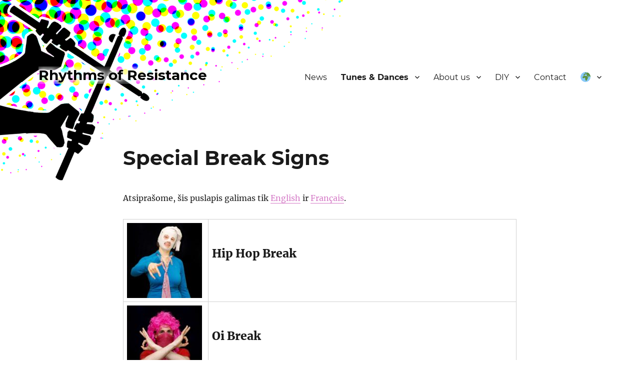

--- FILE ---
content_type: text/html; charset=UTF-8
request_url: https://www.rhythms-of-resistance.org/lt/tunes-dances/signs/special-break-signs/
body_size: 10426
content:
<!DOCTYPE html>
<html lang="lt-LT" class="no-js">
<head>
	<meta charset="UTF-8">
	<meta name="viewport" content="width=device-width, initial-scale=1">
	<link rel="profile" href="https://gmpg.org/xfn/11">
		<script>(function(html){html.className = html.className.replace(/\bno-js\b/,'js')})(document.documentElement);</script>
<title>Special Break Signs &#8211; Rhythms of Resistance</title>
<meta name='robots' content='max-image-preview:large' />
<link rel="alternate" type="application/rss+xml" title="Rhythms of Resistance &raquo; Įrašų RSS srautas" href="https://www.rhythms-of-resistance.org/lt/feed/" />
<link rel="alternate" type="application/rss+xml" title="Rhythms of Resistance &raquo; Komentarų RSS srautas" href="https://www.rhythms-of-resistance.org/lt/comments/feed/" />
<script>
window._wpemojiSettings = {"baseUrl":"https:\/\/s.w.org\/images\/core\/emoji\/15.0.3\/72x72\/","ext":".png","svgUrl":"https:\/\/s.w.org\/images\/core\/emoji\/15.0.3\/svg\/","svgExt":".svg","source":{"concatemoji":"https:\/\/www.rhythms-of-resistance.org\/wp-includes\/js\/wp-emoji-release.min.js?ver=6.6.4"}};
/*! This file is auto-generated */
!function(i,n){var o,s,e;function c(e){try{var t={supportTests:e,timestamp:(new Date).valueOf()};sessionStorage.setItem(o,JSON.stringify(t))}catch(e){}}function p(e,t,n){e.clearRect(0,0,e.canvas.width,e.canvas.height),e.fillText(t,0,0);var t=new Uint32Array(e.getImageData(0,0,e.canvas.width,e.canvas.height).data),r=(e.clearRect(0,0,e.canvas.width,e.canvas.height),e.fillText(n,0,0),new Uint32Array(e.getImageData(0,0,e.canvas.width,e.canvas.height).data));return t.every(function(e,t){return e===r[t]})}function u(e,t,n){switch(t){case"flag":return n(e,"\ud83c\udff3\ufe0f\u200d\u26a7\ufe0f","\ud83c\udff3\ufe0f\u200b\u26a7\ufe0f")?!1:!n(e,"\ud83c\uddfa\ud83c\uddf3","\ud83c\uddfa\u200b\ud83c\uddf3")&&!n(e,"\ud83c\udff4\udb40\udc67\udb40\udc62\udb40\udc65\udb40\udc6e\udb40\udc67\udb40\udc7f","\ud83c\udff4\u200b\udb40\udc67\u200b\udb40\udc62\u200b\udb40\udc65\u200b\udb40\udc6e\u200b\udb40\udc67\u200b\udb40\udc7f");case"emoji":return!n(e,"\ud83d\udc26\u200d\u2b1b","\ud83d\udc26\u200b\u2b1b")}return!1}function f(e,t,n){var r="undefined"!=typeof WorkerGlobalScope&&self instanceof WorkerGlobalScope?new OffscreenCanvas(300,150):i.createElement("canvas"),a=r.getContext("2d",{willReadFrequently:!0}),o=(a.textBaseline="top",a.font="600 32px Arial",{});return e.forEach(function(e){o[e]=t(a,e,n)}),o}function t(e){var t=i.createElement("script");t.src=e,t.defer=!0,i.head.appendChild(t)}"undefined"!=typeof Promise&&(o="wpEmojiSettingsSupports",s=["flag","emoji"],n.supports={everything:!0,everythingExceptFlag:!0},e=new Promise(function(e){i.addEventListener("DOMContentLoaded",e,{once:!0})}),new Promise(function(t){var n=function(){try{var e=JSON.parse(sessionStorage.getItem(o));if("object"==typeof e&&"number"==typeof e.timestamp&&(new Date).valueOf()<e.timestamp+604800&&"object"==typeof e.supportTests)return e.supportTests}catch(e){}return null}();if(!n){if("undefined"!=typeof Worker&&"undefined"!=typeof OffscreenCanvas&&"undefined"!=typeof URL&&URL.createObjectURL&&"undefined"!=typeof Blob)try{var e="postMessage("+f.toString()+"("+[JSON.stringify(s),u.toString(),p.toString()].join(",")+"));",r=new Blob([e],{type:"text/javascript"}),a=new Worker(URL.createObjectURL(r),{name:"wpTestEmojiSupports"});return void(a.onmessage=function(e){c(n=e.data),a.terminate(),t(n)})}catch(e){}c(n=f(s,u,p))}t(n)}).then(function(e){for(var t in e)n.supports[t]=e[t],n.supports.everything=n.supports.everything&&n.supports[t],"flag"!==t&&(n.supports.everythingExceptFlag=n.supports.everythingExceptFlag&&n.supports[t]);n.supports.everythingExceptFlag=n.supports.everythingExceptFlag&&!n.supports.flag,n.DOMReady=!1,n.readyCallback=function(){n.DOMReady=!0}}).then(function(){return e}).then(function(){var e;n.supports.everything||(n.readyCallback(),(e=n.source||{}).concatemoji?t(e.concatemoji):e.wpemoji&&e.twemoji&&(t(e.twemoji),t(e.wpemoji)))}))}((window,document),window._wpemojiSettings);
</script>
<style id='wp-emoji-styles-inline-css'>

	img.wp-smiley, img.emoji {
		display: inline !important;
		border: none !important;
		box-shadow: none !important;
		height: 1em !important;
		width: 1em !important;
		margin: 0 0.07em !important;
		vertical-align: -0.1em !important;
		background: none !important;
		padding: 0 !important;
	}
</style>
<link rel='stylesheet' id='wp-block-library-css' href='https://www.rhythms-of-resistance.org/wp-includes/css/dist/block-library/style.min.css?ver=6.6.4' media='all' />
<style id='wp-block-library-theme-inline-css'>
.wp-block-audio :where(figcaption){color:#555;font-size:13px;text-align:center}.is-dark-theme .wp-block-audio :where(figcaption){color:#ffffffa6}.wp-block-audio{margin:0 0 1em}.wp-block-code{border:1px solid #ccc;border-radius:4px;font-family:Menlo,Consolas,monaco,monospace;padding:.8em 1em}.wp-block-embed :where(figcaption){color:#555;font-size:13px;text-align:center}.is-dark-theme .wp-block-embed :where(figcaption){color:#ffffffa6}.wp-block-embed{margin:0 0 1em}.blocks-gallery-caption{color:#555;font-size:13px;text-align:center}.is-dark-theme .blocks-gallery-caption{color:#ffffffa6}:root :where(.wp-block-image figcaption){color:#555;font-size:13px;text-align:center}.is-dark-theme :root :where(.wp-block-image figcaption){color:#ffffffa6}.wp-block-image{margin:0 0 1em}.wp-block-pullquote{border-bottom:4px solid;border-top:4px solid;color:currentColor;margin-bottom:1.75em}.wp-block-pullquote cite,.wp-block-pullquote footer,.wp-block-pullquote__citation{color:currentColor;font-size:.8125em;font-style:normal;text-transform:uppercase}.wp-block-quote{border-left:.25em solid;margin:0 0 1.75em;padding-left:1em}.wp-block-quote cite,.wp-block-quote footer{color:currentColor;font-size:.8125em;font-style:normal;position:relative}.wp-block-quote.has-text-align-right{border-left:none;border-right:.25em solid;padding-left:0;padding-right:1em}.wp-block-quote.has-text-align-center{border:none;padding-left:0}.wp-block-quote.is-large,.wp-block-quote.is-style-large,.wp-block-quote.is-style-plain{border:none}.wp-block-search .wp-block-search__label{font-weight:700}.wp-block-search__button{border:1px solid #ccc;padding:.375em .625em}:where(.wp-block-group.has-background){padding:1.25em 2.375em}.wp-block-separator.has-css-opacity{opacity:.4}.wp-block-separator{border:none;border-bottom:2px solid;margin-left:auto;margin-right:auto}.wp-block-separator.has-alpha-channel-opacity{opacity:1}.wp-block-separator:not(.is-style-wide):not(.is-style-dots){width:100px}.wp-block-separator.has-background:not(.is-style-dots){border-bottom:none;height:1px}.wp-block-separator.has-background:not(.is-style-wide):not(.is-style-dots){height:2px}.wp-block-table{margin:0 0 1em}.wp-block-table td,.wp-block-table th{word-break:normal}.wp-block-table :where(figcaption){color:#555;font-size:13px;text-align:center}.is-dark-theme .wp-block-table :where(figcaption){color:#ffffffa6}.wp-block-video :where(figcaption){color:#555;font-size:13px;text-align:center}.is-dark-theme .wp-block-video :where(figcaption){color:#ffffffa6}.wp-block-video{margin:0 0 1em}:root :where(.wp-block-template-part.has-background){margin-bottom:0;margin-top:0;padding:1.25em 2.375em}
</style>
<style id='classic-theme-styles-inline-css'>
/*! This file is auto-generated */
.wp-block-button__link{color:#fff;background-color:#32373c;border-radius:9999px;box-shadow:none;text-decoration:none;padding:calc(.667em + 2px) calc(1.333em + 2px);font-size:1.125em}.wp-block-file__button{background:#32373c;color:#fff;text-decoration:none}
</style>
<style id='global-styles-inline-css'>
:root{--wp--preset--aspect-ratio--square: 1;--wp--preset--aspect-ratio--4-3: 4/3;--wp--preset--aspect-ratio--3-4: 3/4;--wp--preset--aspect-ratio--3-2: 3/2;--wp--preset--aspect-ratio--2-3: 2/3;--wp--preset--aspect-ratio--16-9: 16/9;--wp--preset--aspect-ratio--9-16: 9/16;--wp--preset--color--black: #000000;--wp--preset--color--cyan-bluish-gray: #abb8c3;--wp--preset--color--white: #fff;--wp--preset--color--pale-pink: #f78da7;--wp--preset--color--vivid-red: #cf2e2e;--wp--preset--color--luminous-vivid-orange: #ff6900;--wp--preset--color--luminous-vivid-amber: #fcb900;--wp--preset--color--light-green-cyan: #7bdcb5;--wp--preset--color--vivid-green-cyan: #00d084;--wp--preset--color--pale-cyan-blue: #8ed1fc;--wp--preset--color--vivid-cyan-blue: #0693e3;--wp--preset--color--vivid-purple: #9b51e0;--wp--preset--color--dark-gray: #1a1a1a;--wp--preset--color--medium-gray: #686868;--wp--preset--color--light-gray: #e5e5e5;--wp--preset--color--blue-gray: #4d545c;--wp--preset--color--bright-blue: #007acc;--wp--preset--color--light-blue: #9adffd;--wp--preset--color--dark-brown: #402b30;--wp--preset--color--medium-brown: #774e24;--wp--preset--color--dark-red: #640c1f;--wp--preset--color--bright-red: #ff675f;--wp--preset--color--yellow: #ffef8e;--wp--preset--gradient--vivid-cyan-blue-to-vivid-purple: linear-gradient(135deg,rgba(6,147,227,1) 0%,rgb(155,81,224) 100%);--wp--preset--gradient--light-green-cyan-to-vivid-green-cyan: linear-gradient(135deg,rgb(122,220,180) 0%,rgb(0,208,130) 100%);--wp--preset--gradient--luminous-vivid-amber-to-luminous-vivid-orange: linear-gradient(135deg,rgba(252,185,0,1) 0%,rgba(255,105,0,1) 100%);--wp--preset--gradient--luminous-vivid-orange-to-vivid-red: linear-gradient(135deg,rgba(255,105,0,1) 0%,rgb(207,46,46) 100%);--wp--preset--gradient--very-light-gray-to-cyan-bluish-gray: linear-gradient(135deg,rgb(238,238,238) 0%,rgb(169,184,195) 100%);--wp--preset--gradient--cool-to-warm-spectrum: linear-gradient(135deg,rgb(74,234,220) 0%,rgb(151,120,209) 20%,rgb(207,42,186) 40%,rgb(238,44,130) 60%,rgb(251,105,98) 80%,rgb(254,248,76) 100%);--wp--preset--gradient--blush-light-purple: linear-gradient(135deg,rgb(255,206,236) 0%,rgb(152,150,240) 100%);--wp--preset--gradient--blush-bordeaux: linear-gradient(135deg,rgb(254,205,165) 0%,rgb(254,45,45) 50%,rgb(107,0,62) 100%);--wp--preset--gradient--luminous-dusk: linear-gradient(135deg,rgb(255,203,112) 0%,rgb(199,81,192) 50%,rgb(65,88,208) 100%);--wp--preset--gradient--pale-ocean: linear-gradient(135deg,rgb(255,245,203) 0%,rgb(182,227,212) 50%,rgb(51,167,181) 100%);--wp--preset--gradient--electric-grass: linear-gradient(135deg,rgb(202,248,128) 0%,rgb(113,206,126) 100%);--wp--preset--gradient--midnight: linear-gradient(135deg,rgb(2,3,129) 0%,rgb(40,116,252) 100%);--wp--preset--font-size--small: 13px;--wp--preset--font-size--medium: 20px;--wp--preset--font-size--large: 36px;--wp--preset--font-size--x-large: 42px;--wp--preset--spacing--20: 0.44rem;--wp--preset--spacing--30: 0.67rem;--wp--preset--spacing--40: 1rem;--wp--preset--spacing--50: 1.5rem;--wp--preset--spacing--60: 2.25rem;--wp--preset--spacing--70: 3.38rem;--wp--preset--spacing--80: 5.06rem;--wp--preset--shadow--natural: 6px 6px 9px rgba(0, 0, 0, 0.2);--wp--preset--shadow--deep: 12px 12px 50px rgba(0, 0, 0, 0.4);--wp--preset--shadow--sharp: 6px 6px 0px rgba(0, 0, 0, 0.2);--wp--preset--shadow--outlined: 6px 6px 0px -3px rgba(255, 255, 255, 1), 6px 6px rgba(0, 0, 0, 1);--wp--preset--shadow--crisp: 6px 6px 0px rgba(0, 0, 0, 1);}:where(.is-layout-flex){gap: 0.5em;}:where(.is-layout-grid){gap: 0.5em;}body .is-layout-flex{display: flex;}.is-layout-flex{flex-wrap: wrap;align-items: center;}.is-layout-flex > :is(*, div){margin: 0;}body .is-layout-grid{display: grid;}.is-layout-grid > :is(*, div){margin: 0;}:where(.wp-block-columns.is-layout-flex){gap: 2em;}:where(.wp-block-columns.is-layout-grid){gap: 2em;}:where(.wp-block-post-template.is-layout-flex){gap: 1.25em;}:where(.wp-block-post-template.is-layout-grid){gap: 1.25em;}.has-black-color{color: var(--wp--preset--color--black) !important;}.has-cyan-bluish-gray-color{color: var(--wp--preset--color--cyan-bluish-gray) !important;}.has-white-color{color: var(--wp--preset--color--white) !important;}.has-pale-pink-color{color: var(--wp--preset--color--pale-pink) !important;}.has-vivid-red-color{color: var(--wp--preset--color--vivid-red) !important;}.has-luminous-vivid-orange-color{color: var(--wp--preset--color--luminous-vivid-orange) !important;}.has-luminous-vivid-amber-color{color: var(--wp--preset--color--luminous-vivid-amber) !important;}.has-light-green-cyan-color{color: var(--wp--preset--color--light-green-cyan) !important;}.has-vivid-green-cyan-color{color: var(--wp--preset--color--vivid-green-cyan) !important;}.has-pale-cyan-blue-color{color: var(--wp--preset--color--pale-cyan-blue) !important;}.has-vivid-cyan-blue-color{color: var(--wp--preset--color--vivid-cyan-blue) !important;}.has-vivid-purple-color{color: var(--wp--preset--color--vivid-purple) !important;}.has-black-background-color{background-color: var(--wp--preset--color--black) !important;}.has-cyan-bluish-gray-background-color{background-color: var(--wp--preset--color--cyan-bluish-gray) !important;}.has-white-background-color{background-color: var(--wp--preset--color--white) !important;}.has-pale-pink-background-color{background-color: var(--wp--preset--color--pale-pink) !important;}.has-vivid-red-background-color{background-color: var(--wp--preset--color--vivid-red) !important;}.has-luminous-vivid-orange-background-color{background-color: var(--wp--preset--color--luminous-vivid-orange) !important;}.has-luminous-vivid-amber-background-color{background-color: var(--wp--preset--color--luminous-vivid-amber) !important;}.has-light-green-cyan-background-color{background-color: var(--wp--preset--color--light-green-cyan) !important;}.has-vivid-green-cyan-background-color{background-color: var(--wp--preset--color--vivid-green-cyan) !important;}.has-pale-cyan-blue-background-color{background-color: var(--wp--preset--color--pale-cyan-blue) !important;}.has-vivid-cyan-blue-background-color{background-color: var(--wp--preset--color--vivid-cyan-blue) !important;}.has-vivid-purple-background-color{background-color: var(--wp--preset--color--vivid-purple) !important;}.has-black-border-color{border-color: var(--wp--preset--color--black) !important;}.has-cyan-bluish-gray-border-color{border-color: var(--wp--preset--color--cyan-bluish-gray) !important;}.has-white-border-color{border-color: var(--wp--preset--color--white) !important;}.has-pale-pink-border-color{border-color: var(--wp--preset--color--pale-pink) !important;}.has-vivid-red-border-color{border-color: var(--wp--preset--color--vivid-red) !important;}.has-luminous-vivid-orange-border-color{border-color: var(--wp--preset--color--luminous-vivid-orange) !important;}.has-luminous-vivid-amber-border-color{border-color: var(--wp--preset--color--luminous-vivid-amber) !important;}.has-light-green-cyan-border-color{border-color: var(--wp--preset--color--light-green-cyan) !important;}.has-vivid-green-cyan-border-color{border-color: var(--wp--preset--color--vivid-green-cyan) !important;}.has-pale-cyan-blue-border-color{border-color: var(--wp--preset--color--pale-cyan-blue) !important;}.has-vivid-cyan-blue-border-color{border-color: var(--wp--preset--color--vivid-cyan-blue) !important;}.has-vivid-purple-border-color{border-color: var(--wp--preset--color--vivid-purple) !important;}.has-vivid-cyan-blue-to-vivid-purple-gradient-background{background: var(--wp--preset--gradient--vivid-cyan-blue-to-vivid-purple) !important;}.has-light-green-cyan-to-vivid-green-cyan-gradient-background{background: var(--wp--preset--gradient--light-green-cyan-to-vivid-green-cyan) !important;}.has-luminous-vivid-amber-to-luminous-vivid-orange-gradient-background{background: var(--wp--preset--gradient--luminous-vivid-amber-to-luminous-vivid-orange) !important;}.has-luminous-vivid-orange-to-vivid-red-gradient-background{background: var(--wp--preset--gradient--luminous-vivid-orange-to-vivid-red) !important;}.has-very-light-gray-to-cyan-bluish-gray-gradient-background{background: var(--wp--preset--gradient--very-light-gray-to-cyan-bluish-gray) !important;}.has-cool-to-warm-spectrum-gradient-background{background: var(--wp--preset--gradient--cool-to-warm-spectrum) !important;}.has-blush-light-purple-gradient-background{background: var(--wp--preset--gradient--blush-light-purple) !important;}.has-blush-bordeaux-gradient-background{background: var(--wp--preset--gradient--blush-bordeaux) !important;}.has-luminous-dusk-gradient-background{background: var(--wp--preset--gradient--luminous-dusk) !important;}.has-pale-ocean-gradient-background{background: var(--wp--preset--gradient--pale-ocean) !important;}.has-electric-grass-gradient-background{background: var(--wp--preset--gradient--electric-grass) !important;}.has-midnight-gradient-background{background: var(--wp--preset--gradient--midnight) !important;}.has-small-font-size{font-size: var(--wp--preset--font-size--small) !important;}.has-medium-font-size{font-size: var(--wp--preset--font-size--medium) !important;}.has-large-font-size{font-size: var(--wp--preset--font-size--large) !important;}.has-x-large-font-size{font-size: var(--wp--preset--font-size--x-large) !important;}
:where(.wp-block-post-template.is-layout-flex){gap: 1.25em;}:where(.wp-block-post-template.is-layout-grid){gap: 1.25em;}
:where(.wp-block-columns.is-layout-flex){gap: 2em;}:where(.wp-block-columns.is-layout-grid){gap: 2em;}
:root :where(.wp-block-pullquote){font-size: 1.5em;line-height: 1.6;}
</style>
<link rel='stylesheet' id='contact-form-7-css' href='https://www.rhythms-of-resistance.org/wp-content/plugins/contact-form-7/includes/css/styles.css?ver=6.0.6' media='all' />
<link rel='stylesheet' id='genericons-css' href='https://www.rhythms-of-resistance.org/wp-content/themes/twentysixteen/genericons/genericons.css?ver=20201208' media='all' />
<link rel='stylesheet' id='twentysixteen-style-css' href='https://www.rhythms-of-resistance.org/wp-content/themes/twentysixteen/style.css?ver=20240716' media='all' />
<style id='twentysixteen-style-inline-css'>

		/* Custom Page Background Color */
		.site {
			background-color: ;
		}

		mark,
		ins,
		button,
		button[disabled]:hover,
		button[disabled]:focus,
		input[type="button"],
		input[type="button"][disabled]:hover,
		input[type="button"][disabled]:focus,
		input[type="reset"],
		input[type="reset"][disabled]:hover,
		input[type="reset"][disabled]:focus,
		input[type="submit"],
		input[type="submit"][disabled]:hover,
		input[type="submit"][disabled]:focus,
		.menu-toggle.toggled-on,
		.menu-toggle.toggled-on:hover,
		.menu-toggle.toggled-on:focus,
		.pagination .prev,
		.pagination .next,
		.pagination .prev:hover,
		.pagination .prev:focus,
		.pagination .next:hover,
		.pagination .next:focus,
		.pagination .nav-links:before,
		.pagination .nav-links:after,
		.widget_calendar tbody a,
		.widget_calendar tbody a:hover,
		.widget_calendar tbody a:focus,
		.page-links a,
		.page-links a:hover,
		.page-links a:focus {
			color: ;
		}

		@media screen and (min-width: 56.875em) {
			.main-navigation ul ul li {
				background-color: ;
			}

			.main-navigation ul ul:after {
				border-top-color: ;
				border-bottom-color: ;
			}
		}
	

		/* Custom Link Color */
		.menu-toggle:hover,
		.menu-toggle:focus,
		a,
		.main-navigation a:hover,
		.main-navigation a:focus,
		.dropdown-toggle:hover,
		.dropdown-toggle:focus,
		.social-navigation a:hover:before,
		.social-navigation a:focus:before,
		.post-navigation a:hover .post-title,
		.post-navigation a:focus .post-title,
		.tagcloud a:hover,
		.tagcloud a:focus,
		.site-branding .site-title a:hover,
		.site-branding .site-title a:focus,
		.entry-title a:hover,
		.entry-title a:focus,
		.entry-footer a:hover,
		.entry-footer a:focus,
		.comment-metadata a:hover,
		.comment-metadata a:focus,
		.pingback .comment-edit-link:hover,
		.pingback .comment-edit-link:focus,
		.comment-reply-link,
		.comment-reply-link:hover,
		.comment-reply-link:focus,
		.required,
		.site-info a:hover,
		.site-info a:focus {
			color: #d479c6;
		}

		mark,
		ins,
		button:hover,
		button:focus,
		input[type="button"]:hover,
		input[type="button"]:focus,
		input[type="reset"]:hover,
		input[type="reset"]:focus,
		input[type="submit"]:hover,
		input[type="submit"]:focus,
		.pagination .prev:hover,
		.pagination .prev:focus,
		.pagination .next:hover,
		.pagination .next:focus,
		.widget_calendar tbody a,
		.page-links a:hover,
		.page-links a:focus {
			background-color: #d479c6;
		}

		input[type="date"]:focus,
		input[type="time"]:focus,
		input[type="datetime-local"]:focus,
		input[type="week"]:focus,
		input[type="month"]:focus,
		input[type="text"]:focus,
		input[type="email"]:focus,
		input[type="url"]:focus,
		input[type="password"]:focus,
		input[type="search"]:focus,
		input[type="tel"]:focus,
		input[type="number"]:focus,
		textarea:focus,
		.tagcloud a:hover,
		.tagcloud a:focus,
		.menu-toggle:hover,
		.menu-toggle:focus {
			border-color: #d479c6;
		}

		@media screen and (min-width: 56.875em) {
			.main-navigation li:hover > a,
			.main-navigation li.focus > a {
				color: #d479c6;
			}
		}
	
</style>
<link rel='stylesheet' id='twentysixteen-block-style-css' href='https://www.rhythms-of-resistance.org/wp-content/themes/twentysixteen/css/blocks.css?ver=20240117' media='all' />
<!--[if lt IE 10]>
<link rel='stylesheet' id='twentysixteen-ie-css' href='https://www.rhythms-of-resistance.org/wp-content/themes/twentysixteen/css/ie.css?ver=20170530' media='all' />
<![endif]-->
<!--[if lt IE 9]>
<link rel='stylesheet' id='twentysixteen-ie8-css' href='https://www.rhythms-of-resistance.org/wp-content/themes/twentysixteen/css/ie8.css?ver=20170530' media='all' />
<![endif]-->
<!--[if lt IE 8]>
<link rel='stylesheet' id='twentysixteen-ie7-css' href='https://www.rhythms-of-resistance.org/wp-content/themes/twentysixteen/css/ie7.css?ver=20170530' media='all' />
<![endif]-->
<link rel='stylesheet' id='slb_core-css' href='https://www.rhythms-of-resistance.org/wp-content/plugins/simple-lightbox/client/css/app.css?ver=2.9.4' media='all' />
<!--[if lt IE 9]>
<script src="https://www.rhythms-of-resistance.org/wp-content/themes/twentysixteen/js/html5.js?ver=3.7.3" id="twentysixteen-html5-js"></script>
<![endif]-->
<script src="https://www.rhythms-of-resistance.org/wp-includes/js/jquery/jquery.min.js?ver=3.7.1" id="jquery-core-js"></script>
<script src="https://www.rhythms-of-resistance.org/wp-includes/js/jquery/jquery-migrate.min.js?ver=3.4.1" id="jquery-migrate-js"></script>
<script id="twentysixteen-script-js-extra">
var screenReaderText = {"expand":"i\u0161skleisti sub-meniu","collapse":"suskleisti sub-meniu"};
</script>
<script src="https://www.rhythms-of-resistance.org/wp-content/themes/twentysixteen/js/functions.js?ver=20230629" id="twentysixteen-script-js" defer data-wp-strategy="defer"></script>
<link rel="https://api.w.org/" href="https://www.rhythms-of-resistance.org/lt/wp-json/" /><link rel="alternate" title="JSON" type="application/json" href="https://www.rhythms-of-resistance.org/lt/wp-json/wp/v2/pages/301" /><link rel="EditURI" type="application/rsd+xml" title="RSD" href="https://www.rhythms-of-resistance.org/xmlrpc.php?rsd" />
<meta name="generator" content="WordPress 6.6.4" />
<link rel="canonical" href="https://www.rhythms-of-resistance.org/lt/tunes-dances/signs/special-break-signs/" />
<link rel='shortlink' href='https://www.rhythms-of-resistance.org/lt/?p=301' />
<link rel="alternate" title="oEmbed (JSON)" type="application/json+oembed" href="https://www.rhythms-of-resistance.org/lt/wp-json/oembed/1.0/embed?url=https%3A%2F%2Fwww.rhythms-of-resistance.org%2Flt%2Ftunes-dances%2Fsigns%2Fspecial-break-signs%2F" />
<link rel="alternate" title="oEmbed (XML)" type="text/xml+oembed" href="https://www.rhythms-of-resistance.org/lt/wp-json/oembed/1.0/embed?url=https%3A%2F%2Fwww.rhythms-of-resistance.org%2Flt%2Ftunes-dances%2Fsigns%2Fspecial-break-signs%2F&#038;format=xml" />
<style>
.qtranxs_flag_en {background-image: url(https://www.rhythms-of-resistance.org/wp-content/plugins/qtranslate-xt/flags/gb.png); background-repeat: no-repeat;}
.qtranxs_flag_de {background-image: url(https://www.rhythms-of-resistance.org/wp-content/plugins/qtranslate-xt/flags/de.png); background-repeat: no-repeat;}
.qtranxs_flag_ru {background-image: url(https://www.rhythms-of-resistance.org/wp-content/plugins/qtranslate-xt/flags/ru.png); background-repeat: no-repeat;}
.qtranxs_flag_nl {background-image: url(https://www.rhythms-of-resistance.org/wp-content/plugins/qtranslate-xt/flags/nl.png); background-repeat: no-repeat;}
.qtranxs_flag_fr {background-image: url(https://www.rhythms-of-resistance.org/wp-content/plugins/qtranslate-xt/flags/fr.png); background-repeat: no-repeat;}
.qtranxs_flag_es {background-image: url(https://www.rhythms-of-resistance.org/wp-content/plugins/qtranslate-xt/flags/es.png); background-repeat: no-repeat;}
.qtranxs_flag_ar {background-image: url(https://www.rhythms-of-resistance.org/wp-content/plugins/qtranslate-xt/flags/arle.png); background-repeat: no-repeat;}
.qtranxs_flag_cs {background-image: url(https://www.rhythms-of-resistance.org/wp-content/plugins/qtranslate-xt/flags/cz.png); background-repeat: no-repeat;}
.qtranxs_flag_et {background-image: url(https://www.rhythms-of-resistance.org/wp-content/plugins/qtranslate-xt/flags/ee.png); background-repeat: no-repeat;}
.qtranxs_flag_fi {background-image: url(https://www.rhythms-of-resistance.org/wp-content/plugins/qtranslate-xt/flags/fi.png); background-repeat: no-repeat;}
.qtranxs_flag_lt {background-image: url(https://www.rhythms-of-resistance.org/wp-content/plugins/qtranslate-xt/flags/lt.png); background-repeat: no-repeat;}
.qtranxs_flag_pl {background-image: url(https://www.rhythms-of-resistance.org/wp-content/plugins/qtranslate-xt/flags/pl.png); background-repeat: no-repeat;}
.qtranxs_flag_he {background-image: url(https://www.rhythms-of-resistance.org/wp-content/plugins/qtranslate-xt/flags/il.png); background-repeat: no-repeat;}
.qtranxs_flag_it {background-image: url(https://www.rhythms-of-resistance.org/wp-content/plugins/qtranslate-xt/flags/it.png); background-repeat: no-repeat;}
</style>
<link hreflang="en" href="https://www.rhythms-of-resistance.org/en/tunes-dances/signs/special-break-signs/" rel="alternate" />
<link hreflang="de" href="https://www.rhythms-of-resistance.org/de/tunes-dances/signs/special-break-signs/" rel="alternate" />
<link hreflang="ru" href="https://www.rhythms-of-resistance.org/ru/tunes-dances/signs/special-break-signs/" rel="alternate" />
<link hreflang="nl" href="https://www.rhythms-of-resistance.org/nl/tunes-dances/signs/special-break-signs/" rel="alternate" />
<link hreflang="fr" href="https://www.rhythms-of-resistance.org/fr/tunes-dances/signs/special-break-signs/" rel="alternate" />
<link hreflang="es" href="https://www.rhythms-of-resistance.org/es/tunes-dances/signs/special-break-signs/" rel="alternate" />
<link hreflang="ar" href="https://www.rhythms-of-resistance.org/ar/tunes-dances/signs/special-break-signs/" rel="alternate" />
<link hreflang="cs" href="https://www.rhythms-of-resistance.org/cs/tunes-dances/signs/special-break-signs/" rel="alternate" />
<link hreflang="et" href="https://www.rhythms-of-resistance.org/et/tunes-dances/signs/special-break-signs/" rel="alternate" />
<link hreflang="fi" href="https://www.rhythms-of-resistance.org/fi/tunes-dances/signs/special-break-signs/" rel="alternate" />
<link hreflang="lt" href="https://www.rhythms-of-resistance.org/lt/tunes-dances/signs/special-break-signs/" rel="alternate" />
<link hreflang="pl" href="https://www.rhythms-of-resistance.org/pl/tunes-dances/signs/special-break-signs/" rel="alternate" />
<link hreflang="he" href="https://www.rhythms-of-resistance.org/he/tunes-dances/signs/special-break-signs/" rel="alternate" />
<link hreflang="it" href="https://www.rhythms-of-resistance.org/it/tunes-dances/signs/special-break-signs/" rel="alternate" />
<link hreflang="x-default" href="https://www.rhythms-of-resistance.org/tunes-dances/signs/special-break-signs/" rel="alternate" />
<meta name="generator" content="qTranslate-XT 3.15.2" />
<style id="custom-background-css">
body.custom-background { background-color: #ffffff; background-image: url("https://www.rhythms-of-resistance.org/wp-content/uploads/2019/05/bg.png"); background-position: left top; background-size: auto; background-repeat: no-repeat; background-attachment: scroll; }
</style>
	<link rel="icon" href="https://www.rhythms-of-resistance.org/wp-content/uploads/2019/08/cropped-favicon-1-32x32.png" sizes="32x32" />
<link rel="icon" href="https://www.rhythms-of-resistance.org/wp-content/uploads/2019/08/cropped-favicon-1-192x192.png" sizes="192x192" />
<link rel="apple-touch-icon" href="https://www.rhythms-of-resistance.org/wp-content/uploads/2019/08/cropped-favicon-1-180x180.png" />
<meta name="msapplication-TileImage" content="https://www.rhythms-of-resistance.org/wp-content/uploads/2019/08/cropped-favicon-1-270x270.png" />
		<style id="wp-custom-css">
			/*
You can add your own CSS here.

Click the help icon above to learn more.
*/

/* Fonts */
@import url("https://www.rhythms-of-resistance.org/fonts/fonts.css");

/* Top banner */

#page { background: transparent; }

.site-branding * { color: #000 !important; text-shadow: 0 0 5px #fff,0 0 10px #fff,0 0 15px #fff,0 0 20px #fff,0 0 25px #fff }

@media screen and (max-width: 56.875em) {
	#site-navigation, #content, #menu-toggle {
		background: rgba(255, 255, 255, 0.9);
	}
	
	#site-navigation, #content {
		padding: 15px;
		margin: -15px;
		border-radius: 5px;
	}
}

/* Hide national flags from language picker */

.qtranxs-lang-menu > a {
	white-space: nowrap;
	text-indent: 100px;
	width: 20px;
	box-sizing: content-box;
	overflow: hidden;
}

.qtranxs-lang-menu > a:before {
	content: " ";
	display: inline-block;
	position: relative;
	left: -100px;
	height: 20px;
	width: 20px;
	background: url(https://s.w.org/images/core/emoji/12.0.0-1/svg/1f30d.svg) no-repeat center left / 20px 20px;
}

.qtranxs-lang-menu > a:after {
	text-indent: 0;
}

.qtranxs-lang-menu img {
	display: none;
}		</style>
		</head>

<body class="page-template-default page page-id-301 page-child parent-pageid-227 custom-background wp-embed-responsive custom-background-image group-blog no-sidebar">
<div id="page" class="site">
	<div class="site-inner">
		<a class="skip-link screen-reader-text" href="#content">
			Eiti prie turinio		</a>

		<header id="masthead" class="site-header">
			<div class="site-header-main">
				<div class="site-branding">
					
											<p class="site-title"><a href="https://www.rhythms-of-resistance.org/lt/" rel="home">Rhythms of Resistance</a></p>
										</div><!-- .site-branding -->

									<button id="menu-toggle" class="menu-toggle">Meniu</button>

					<div id="site-header-menu" class="site-header-menu">
													<nav id="site-navigation" class="main-navigation" aria-label="Pagrindinis meniu">
								<div class="menu-navigation-container"><ul id="menu-navigation" class="primary-menu"><li id="menu-item-53" class="menu-item menu-item-type-custom menu-item-object-custom menu-item-53"><a href="/lt/">News</a></li>
<li id="menu-item-14" class="menu-item menu-item-type-post_type menu-item-object-page current-page-ancestor current-menu-ancestor current_page_ancestor menu-item-has-children menu-item-14"><a href="https://www.rhythms-of-resistance.org/lt/tunes-dances/">Tunes &#038; Dances</a>
<ul class="sub-menu">
	<li id="menu-item-15" class="menu-item menu-item-type-post_type menu-item-object-page menu-item-15"><a href="https://www.rhythms-of-resistance.org/lt/tunes-dances/player/">Player</a></li>
	<li id="menu-item-316" class="menu-item menu-item-type-post_type menu-item-object-page menu-item-316"><a href="https://www.rhythms-of-resistance.org/lt/tunes-dances/tunes/">Tunes</a></li>
	<li id="menu-item-49" class="menu-item menu-item-type-post_type menu-item-object-page menu-item-49"><a href="https://www.rhythms-of-resistance.org/lt/tunes-dances/dances/">Dances</a></li>
	<li id="menu-item-310" class="menu-item menu-item-type-post_type menu-item-object-page current-page-ancestor current-menu-ancestor current-menu-parent current-custom-parent current_page_parent current_page_ancestor menu-item-has-children menu-item-310"><a href="https://www.rhythms-of-resistance.org/lt/tunes-dances/signs/">Signs</a>
	<ul class="sub-menu">
		<li id="menu-item-311" class="menu-item menu-item-type-post_type menu-item-object-page menu-item-311"><a href="https://www.rhythms-of-resistance.org/lt/tunes-dances/signs/basic-signs/">Basic signs</a></li>
		<li id="menu-item-313" class="menu-item menu-item-type-post_type menu-item-object-page menu-item-313"><a href="https://www.rhythms-of-resistance.org/lt/tunes-dances/signs/intrument-signs/">Instrument Signs</a></li>
		<li id="menu-item-315" class="menu-item menu-item-type-post_type menu-item-object-page menu-item-315"><a href="https://www.rhythms-of-resistance.org/lt/tunes-dances/signs/tune-signs/">Tune signs</a></li>
		<li id="menu-item-312" class="menu-item menu-item-type-post_type menu-item-object-page menu-item-312"><a href="https://www.rhythms-of-resistance.org/lt/tunes-dances/signs/break-signs/">Break signs</a></li>
		<li id="menu-item-314" class="menu-item menu-item-type-post_type menu-item-object-page current-menu-item page_item page-item-301 current_page_item menu-item-314"><a href="https://www.rhythms-of-resistance.org/lt/tunes-dances/signs/special-break-signs/" aria-current="page">Special Break Signs</a></li>
	</ul>
</li>
</ul>
</li>
<li id="menu-item-42" class="menu-item menu-item-type-post_type menu-item-object-page menu-item-has-children menu-item-42"><a href="https://www.rhythms-of-resistance.org/lt/about-us/">About us</a>
<ul class="sub-menu">
	<li id="menu-item-47" class="menu-item menu-item-type-post_type menu-item-object-page menu-item-47"><a href="https://www.rhythms-of-resistance.org/lt/about-us/who-we-are-and-what-we-do/">Who We Are And What We Do</a></li>
	<li id="menu-item-568" class="menu-item menu-item-type-post_type menu-item-object-page menu-item-568"><a href="https://www.rhythms-of-resistance.org/lt/principles/">Principles</a></li>
	<li id="menu-item-856" class="menu-item menu-item-type-post_type menu-item-object-page menu-item-856"><a href="https://www.rhythms-of-resistance.org/lt/about-us/history/">History</a></li>
	<li id="menu-item-43" class="menu-item menu-item-type-post_type menu-item-object-page menu-item-43"><a href="https://www.rhythms-of-resistance.org/lt/about-us/instruments/">Instruments</a></li>
	<li id="menu-item-44" class="menu-item menu-item-type-post_type menu-item-object-page menu-item-44"><a href="https://www.rhythms-of-resistance.org/lt/about-us/pink-silver/">Pink &#038; Silver</a></li>
	<li id="menu-item-45" class="menu-item menu-item-type-post_type menu-item-object-page menu-item-45"><a href="https://www.rhythms-of-resistance.org/lt/about-us/bands/">Bands</a></li>
	<li id="menu-item-46" class="menu-item menu-item-type-post_type menu-item-object-page menu-item-46"><a href="https://www.rhythms-of-resistance.org/lt/about-us/horizontal-structure/">Horizontal Structure</a></li>
	<li id="menu-item-427" class="menu-item menu-item-type-post_type menu-item-object-page menu-item-427"><a href="https://www.rhythms-of-resistance.org/lt/about-us/translations/">Translations</a></li>
</ul>
</li>
<li id="menu-item-38" class="menu-item menu-item-type-post_type menu-item-object-page menu-item-has-children menu-item-38"><a href="https://www.rhythms-of-resistance.org/lt/diy/">DIY</a>
<ul class="sub-menu">
	<li id="menu-item-39" class="menu-item menu-item-type-post_type menu-item-object-page menu-item-39"><a href="https://www.rhythms-of-resistance.org/lt/diy/decision-making/">Decision Making</a></li>
	<li id="menu-item-40" class="menu-item menu-item-type-post_type menu-item-object-page menu-item-has-children menu-item-40"><a href="https://www.rhythms-of-resistance.org/lt/diy/diy-instruments/">DIY Instruments</a>
	<ul class="sub-menu">
		<li id="menu-item-308" class="menu-item menu-item-type-post_type menu-item-object-page menu-item-308"><a href="https://www.rhythms-of-resistance.org/lt/diy/diy-instruments/surdo-beater/">Surdo Beater</a></li>
		<li id="menu-item-309" class="menu-item menu-item-type-post_type menu-item-object-page menu-item-309"><a href="https://www.rhythms-of-resistance.org/lt/diy/diy-instruments/tamborim-whips/">Tamborim Whips</a></li>
	</ul>
</li>
	<li id="menu-item-41" class="menu-item menu-item-type-post_type menu-item-object-page menu-item-41"><a href="https://www.rhythms-of-resistance.org/lt/diy/starting-a-band/">Starting a Band</a></li>
</ul>
</li>
<li id="menu-item-341" class="menu-item menu-item-type-post_type menu-item-object-page menu-item-341"><a href="https://www.rhythms-of-resistance.org/lt/contact/">Contact</a></li>
<li id="menu-item-104" class="qtranxs-lang-menu qtranxs-lang-menu-lt menu-item menu-item-type-custom menu-item-object-custom current-menu-parent menu-item-has-children menu-item-104"><a title="Lietuvių" href="#">Kalba:&nbsp;<img class="qtranxs-flag" src="https://www.rhythms-of-resistance.org/wp-content/plugins/qtranslate-xt/flags/lt.png" alt="Lietuvių" /></a>
<ul class="sub-menu">
	<li id="menu-item-857" class="qtranxs-lang-menu-item qtranxs-lang-menu-item-en menu-item menu-item-type-custom menu-item-object-custom menu-item-857"><a title="English" href="https://www.rhythms-of-resistance.org/en/tunes-dances/signs/special-break-signs/"><img class="qtranxs-flag" src="https://www.rhythms-of-resistance.org/wp-content/plugins/qtranslate-xt/flags/gb.png" alt="English" />&nbsp;English</a></li>
	<li id="menu-item-858" class="qtranxs-lang-menu-item qtranxs-lang-menu-item-de menu-item menu-item-type-custom menu-item-object-custom menu-item-858"><a title="Deutsch" href="https://www.rhythms-of-resistance.org/de/tunes-dances/signs/special-break-signs/"><img class="qtranxs-flag" src="https://www.rhythms-of-resistance.org/wp-content/plugins/qtranslate-xt/flags/de.png" alt="Deutsch" />&nbsp;Deutsch</a></li>
	<li id="menu-item-859" class="qtranxs-lang-menu-item qtranxs-lang-menu-item-ru menu-item menu-item-type-custom menu-item-object-custom menu-item-859"><a title="Русский" href="https://www.rhythms-of-resistance.org/ru/tunes-dances/signs/special-break-signs/"><img class="qtranxs-flag" src="https://www.rhythms-of-resistance.org/wp-content/plugins/qtranslate-xt/flags/ru.png" alt="Русский" />&nbsp;Русский</a></li>
	<li id="menu-item-860" class="qtranxs-lang-menu-item qtranxs-lang-menu-item-nl menu-item menu-item-type-custom menu-item-object-custom menu-item-860"><a title="Nederlands" href="https://www.rhythms-of-resistance.org/nl/tunes-dances/signs/special-break-signs/"><img class="qtranxs-flag" src="https://www.rhythms-of-resistance.org/wp-content/plugins/qtranslate-xt/flags/nl.png" alt="Nederlands" />&nbsp;Nederlands</a></li>
	<li id="menu-item-861" class="qtranxs-lang-menu-item qtranxs-lang-menu-item-fr menu-item menu-item-type-custom menu-item-object-custom menu-item-861"><a title="Français" href="https://www.rhythms-of-resistance.org/fr/tunes-dances/signs/special-break-signs/"><img class="qtranxs-flag" src="https://www.rhythms-of-resistance.org/wp-content/plugins/qtranslate-xt/flags/fr.png" alt="Français" />&nbsp;Français</a></li>
	<li id="menu-item-862" class="qtranxs-lang-menu-item qtranxs-lang-menu-item-es menu-item menu-item-type-custom menu-item-object-custom menu-item-862"><a title="Español" href="https://www.rhythms-of-resistance.org/es/tunes-dances/signs/special-break-signs/"><img class="qtranxs-flag" src="https://www.rhythms-of-resistance.org/wp-content/plugins/qtranslate-xt/flags/es.png" alt="Español" />&nbsp;Español</a></li>
	<li id="menu-item-863" class="qtranxs-lang-menu-item qtranxs-lang-menu-item-ar menu-item menu-item-type-custom menu-item-object-custom menu-item-863"><a title="العربية" href="https://www.rhythms-of-resistance.org/ar/tunes-dances/signs/special-break-signs/"><img class="qtranxs-flag" src="https://www.rhythms-of-resistance.org/wp-content/plugins/qtranslate-xt/flags/arle.png" alt="العربية" />&nbsp;العربية</a></li>
	<li id="menu-item-864" class="qtranxs-lang-menu-item qtranxs-lang-menu-item-cs menu-item menu-item-type-custom menu-item-object-custom menu-item-864"><a title="Čeština" href="https://www.rhythms-of-resistance.org/cs/tunes-dances/signs/special-break-signs/"><img class="qtranxs-flag" src="https://www.rhythms-of-resistance.org/wp-content/plugins/qtranslate-xt/flags/cz.png" alt="Čeština" />&nbsp;Čeština</a></li>
	<li id="menu-item-865" class="qtranxs-lang-menu-item qtranxs-lang-menu-item-et menu-item menu-item-type-custom menu-item-object-custom menu-item-865"><a title="Eesti" href="https://www.rhythms-of-resistance.org/et/tunes-dances/signs/special-break-signs/"><img class="qtranxs-flag" src="https://www.rhythms-of-resistance.org/wp-content/plugins/qtranslate-xt/flags/ee.png" alt="Eesti" />&nbsp;Eesti</a></li>
	<li id="menu-item-866" class="qtranxs-lang-menu-item qtranxs-lang-menu-item-fi menu-item menu-item-type-custom menu-item-object-custom menu-item-866"><a title="suomi" href="https://www.rhythms-of-resistance.org/fi/tunes-dances/signs/special-break-signs/"><img class="qtranxs-flag" src="https://www.rhythms-of-resistance.org/wp-content/plugins/qtranslate-xt/flags/fi.png" alt="suomi" />&nbsp;suomi</a></li>
	<li id="menu-item-867" class="qtranxs-lang-menu-item qtranxs-lang-menu-item-lt menu-item menu-item-type-custom menu-item-object-custom current-menu-item menu-item-867"><a title="Lietuvių" href="https://www.rhythms-of-resistance.org/lt/tunes-dances/signs/special-break-signs/" aria-current="page"><img class="qtranxs-flag" src="https://www.rhythms-of-resistance.org/wp-content/plugins/qtranslate-xt/flags/lt.png" alt="Lietuvių" />&nbsp;Lietuvių</a></li>
	<li id="menu-item-868" class="qtranxs-lang-menu-item qtranxs-lang-menu-item-pl menu-item menu-item-type-custom menu-item-object-custom menu-item-868"><a title="Polski" href="https://www.rhythms-of-resistance.org/pl/tunes-dances/signs/special-break-signs/"><img class="qtranxs-flag" src="https://www.rhythms-of-resistance.org/wp-content/plugins/qtranslate-xt/flags/pl.png" alt="Polski" />&nbsp;Polski</a></li>
	<li id="menu-item-869" class="qtranxs-lang-menu-item qtranxs-lang-menu-item-he menu-item menu-item-type-custom menu-item-object-custom menu-item-869"><a title="עברית" href="https://www.rhythms-of-resistance.org/he/tunes-dances/signs/special-break-signs/"><img class="qtranxs-flag" src="https://www.rhythms-of-resistance.org/wp-content/plugins/qtranslate-xt/flags/il.png" alt="עברית" />&nbsp;עברית</a></li>
	<li id="menu-item-870" class="qtranxs-lang-menu-item qtranxs-lang-menu-item-it menu-item menu-item-type-custom menu-item-object-custom menu-item-870"><a title="Italiano" href="https://www.rhythms-of-resistance.org/it/tunes-dances/signs/special-break-signs/"><img class="qtranxs-flag" src="https://www.rhythms-of-resistance.org/wp-content/plugins/qtranslate-xt/flags/it.png" alt="Italiano" />&nbsp;Italiano</a></li>
</ul>
</li>
</ul></div>							</nav><!-- .main-navigation -->
						
											</div><!-- .site-header-menu -->
							</div><!-- .site-header-main -->

					</header><!-- .site-header -->

		<div id="content" class="site-content">

<div id="primary" class="content-area">
	<main id="main" class="site-main">
		
<article id="post-301" class="post-301 page type-page status-publish hentry">
	<header class="entry-header">
		<h1 class="entry-title">Special Break Signs</h1>	</header><!-- .entry-header -->

	
	<div class="entry-content">
		<p class="qtranxs-available-languages-message qtranxs-available-languages-message-lt">Atsiprašome, šis puslapis galimas tik <a href="https://www.rhythms-of-resistance.org/en/tunes-dances/signs/special-break-signs/" class="qtranxs-available-language-link qtranxs-available-language-link-en" title="English">English</a> ir <a href="https://www.rhythms-of-resistance.org/fr/tunes-dances/signs/special-break-signs/" class="qtranxs-available-language-link qtranxs-available-language-link-fr" title="Français">Français</a>.</p>
<table class="signs-container" style="width: 100%;">
<tbody>
<tr>
<td class="picture" style="width: 21.5476%;"><a href="https://www.rhythms-of-resistance.org/wp-content/uploads/2019/05/Hip_Hop-small.jpg" data-slb-active="1" data-slb-asset="1804708402" data-slb-internal="0" data-slb-group="301"><img decoding="async" class="alignnone size-thumbnail wp-image-302" src="https://www.rhythms-of-resistance.org/wp-content/uploads/2019/05/Hip_Hop-small-150x150.jpg" alt="" width="150" height="150" srcset="https://www.rhythms-of-resistance.org/wp-content/uploads/2019/05/Hip_Hop-small-150x150.jpg 150w, https://www.rhythms-of-resistance.org/wp-content/uploads/2019/05/Hip_Hop-small.jpg 300w" sizes="(max-width: 150px) 85vw, 150px" /></a></td>
<td class="desc" style="width: 78.3333%;">
<h3 class="name">Hip Hop Break</h3>
</td>
</tr>
<tr>
<td class="picture" style="width: 21.5476%;"><a href="https://www.rhythms-of-resistance.org/wp-content/uploads/2019/05/Oi_Break-small.jpg" data-slb-active="1" data-slb-asset="683968618" data-slb-internal="0" data-slb-group="301"><img decoding="async" class="alignnone size-thumbnail wp-image-303" src="https://www.rhythms-of-resistance.org/wp-content/uploads/2019/05/Oi_Break-small-150x150.jpg" alt="" width="150" height="150" srcset="https://www.rhythms-of-resistance.org/wp-content/uploads/2019/05/Oi_Break-small-150x150.jpg 150w, https://www.rhythms-of-resistance.org/wp-content/uploads/2019/05/Oi_Break-small.jpg 300w" sizes="(max-width: 150px) 85vw, 150px" /></a></td>
<td class="desc" style="width: 78.3333%;">
<h3 class="name">Oi Break</h3>
</td>
</tr>
<tr>
<td class="picture" style="width: 21.5476%;"><a href="https://www.rhythms-of-resistance.org/wp-content/uploads/2019/05/Ua_Break-small.jpg" data-slb-active="1" data-slb-asset="869867481" data-slb-internal="0" data-slb-group="301"><img decoding="async" class="alignnone size-thumbnail wp-image-304" src="https://www.rhythms-of-resistance.org/wp-content/uploads/2019/05/Ua_Break-small-150x150.jpg" alt="" width="150" height="150" srcset="https://www.rhythms-of-resistance.org/wp-content/uploads/2019/05/Ua_Break-small-150x150.jpg 150w, https://www.rhythms-of-resistance.org/wp-content/uploads/2019/05/Ua_Break-small.jpg 300w" sizes="(max-width: 150px) 85vw, 150px" /></a></td>
<td class="desc" style="width: 78.3333%;">
<h3 class="name">Ua Break</h3>
</td>
</tr>
</tbody>
</table>
	</div><!-- .entry-content -->

	
</article><!-- #post-301 -->

	</main><!-- .site-main -->

	<aside id="content-bottom-widgets" class="content-bottom-widgets">
	
			<div class="widget-area">
			<section id="text-2" class="widget widget_text">			<div class="textwidget"><p style="text-align: center;"><a href="/contact/">Contact</a> | <a href="/wp-login.php">Log in</a></p>
</div>
		</section>		</div><!-- .widget-area -->
	</aside><!-- .content-bottom-widgets -->

</div><!-- .content-area -->



		</div><!-- .site-content -->

		<footer id="colophon" class="site-footer">
							<nav class="main-navigation" aria-label="Pagrindinis poraštės meniu">
					<div class="menu-navigation-container"><ul id="menu-navigation-1" class="primary-menu"><li class="menu-item menu-item-type-custom menu-item-object-custom menu-item-53"><a href="/lt/">News</a></li>
<li class="menu-item menu-item-type-post_type menu-item-object-page current-page-ancestor current-menu-ancestor current_page_ancestor menu-item-has-children menu-item-14"><a href="https://www.rhythms-of-resistance.org/lt/tunes-dances/">Tunes &#038; Dances</a>
<ul class="sub-menu">
	<li class="menu-item menu-item-type-post_type menu-item-object-page menu-item-15"><a href="https://www.rhythms-of-resistance.org/lt/tunes-dances/player/">Player</a></li>
	<li class="menu-item menu-item-type-post_type menu-item-object-page menu-item-316"><a href="https://www.rhythms-of-resistance.org/lt/tunes-dances/tunes/">Tunes</a></li>
	<li class="menu-item menu-item-type-post_type menu-item-object-page menu-item-49"><a href="https://www.rhythms-of-resistance.org/lt/tunes-dances/dances/">Dances</a></li>
	<li class="menu-item menu-item-type-post_type menu-item-object-page current-page-ancestor current-menu-ancestor current-menu-parent current-custom-parent current_page_parent current_page_ancestor menu-item-has-children menu-item-310"><a href="https://www.rhythms-of-resistance.org/lt/tunes-dances/signs/">Signs</a>
	<ul class="sub-menu">
		<li class="menu-item menu-item-type-post_type menu-item-object-page menu-item-311"><a href="https://www.rhythms-of-resistance.org/lt/tunes-dances/signs/basic-signs/">Basic signs</a></li>
		<li class="menu-item menu-item-type-post_type menu-item-object-page menu-item-313"><a href="https://www.rhythms-of-resistance.org/lt/tunes-dances/signs/intrument-signs/">Instrument Signs</a></li>
		<li class="menu-item menu-item-type-post_type menu-item-object-page menu-item-315"><a href="https://www.rhythms-of-resistance.org/lt/tunes-dances/signs/tune-signs/">Tune signs</a></li>
		<li class="menu-item menu-item-type-post_type menu-item-object-page menu-item-312"><a href="https://www.rhythms-of-resistance.org/lt/tunes-dances/signs/break-signs/">Break signs</a></li>
		<li class="menu-item menu-item-type-post_type menu-item-object-page current-menu-item page_item page-item-301 current_page_item menu-item-314"><a href="https://www.rhythms-of-resistance.org/lt/tunes-dances/signs/special-break-signs/" aria-current="page">Special Break Signs</a></li>
	</ul>
</li>
</ul>
</li>
<li class="menu-item menu-item-type-post_type menu-item-object-page menu-item-has-children menu-item-42"><a href="https://www.rhythms-of-resistance.org/lt/about-us/">About us</a>
<ul class="sub-menu">
	<li class="menu-item menu-item-type-post_type menu-item-object-page menu-item-47"><a href="https://www.rhythms-of-resistance.org/lt/about-us/who-we-are-and-what-we-do/">Who We Are And What We Do</a></li>
	<li class="menu-item menu-item-type-post_type menu-item-object-page menu-item-568"><a href="https://www.rhythms-of-resistance.org/lt/principles/">Principles</a></li>
	<li class="menu-item menu-item-type-post_type menu-item-object-page menu-item-856"><a href="https://www.rhythms-of-resistance.org/lt/about-us/history/">History</a></li>
	<li class="menu-item menu-item-type-post_type menu-item-object-page menu-item-43"><a href="https://www.rhythms-of-resistance.org/lt/about-us/instruments/">Instruments</a></li>
	<li class="menu-item menu-item-type-post_type menu-item-object-page menu-item-44"><a href="https://www.rhythms-of-resistance.org/lt/about-us/pink-silver/">Pink &#038; Silver</a></li>
	<li class="menu-item menu-item-type-post_type menu-item-object-page menu-item-45"><a href="https://www.rhythms-of-resistance.org/lt/about-us/bands/">Bands</a></li>
	<li class="menu-item menu-item-type-post_type menu-item-object-page menu-item-46"><a href="https://www.rhythms-of-resistance.org/lt/about-us/horizontal-structure/">Horizontal Structure</a></li>
	<li class="menu-item menu-item-type-post_type menu-item-object-page menu-item-427"><a href="https://www.rhythms-of-resistance.org/lt/about-us/translations/">Translations</a></li>
</ul>
</li>
<li class="menu-item menu-item-type-post_type menu-item-object-page menu-item-has-children menu-item-38"><a href="https://www.rhythms-of-resistance.org/lt/diy/">DIY</a>
<ul class="sub-menu">
	<li class="menu-item menu-item-type-post_type menu-item-object-page menu-item-39"><a href="https://www.rhythms-of-resistance.org/lt/diy/decision-making/">Decision Making</a></li>
	<li class="menu-item menu-item-type-post_type menu-item-object-page menu-item-has-children menu-item-40"><a href="https://www.rhythms-of-resistance.org/lt/diy/diy-instruments/">DIY Instruments</a>
	<ul class="sub-menu">
		<li class="menu-item menu-item-type-post_type menu-item-object-page menu-item-308"><a href="https://www.rhythms-of-resistance.org/lt/diy/diy-instruments/surdo-beater/">Surdo Beater</a></li>
		<li class="menu-item menu-item-type-post_type menu-item-object-page menu-item-309"><a href="https://www.rhythms-of-resistance.org/lt/diy/diy-instruments/tamborim-whips/">Tamborim Whips</a></li>
	</ul>
</li>
	<li class="menu-item menu-item-type-post_type menu-item-object-page menu-item-41"><a href="https://www.rhythms-of-resistance.org/lt/diy/starting-a-band/">Starting a Band</a></li>
</ul>
</li>
<li class="menu-item menu-item-type-post_type menu-item-object-page menu-item-341"><a href="https://www.rhythms-of-resistance.org/lt/contact/">Contact</a></li>
<li class="qtranxs-lang-menu qtranxs-lang-menu-lt menu-item menu-item-type-custom menu-item-object-custom current-menu-parent menu-item-has-children menu-item-104"><a title="Lietuvių" href="#">Kalba:&nbsp;<img class="qtranxs-flag" src="https://www.rhythms-of-resistance.org/wp-content/plugins/qtranslate-xt/flags/lt.png" alt="Lietuvių" /></a>
<ul class="sub-menu">
	<li class="qtranxs-lang-menu-item qtranxs-lang-menu-item-en menu-item menu-item-type-custom menu-item-object-custom menu-item-857"><a title="English" href="https://www.rhythms-of-resistance.org/en/tunes-dances/signs/special-break-signs/"><img class="qtranxs-flag" src="https://www.rhythms-of-resistance.org/wp-content/plugins/qtranslate-xt/flags/gb.png" alt="English" />&nbsp;English</a></li>
	<li class="qtranxs-lang-menu-item qtranxs-lang-menu-item-de menu-item menu-item-type-custom menu-item-object-custom menu-item-858"><a title="Deutsch" href="https://www.rhythms-of-resistance.org/de/tunes-dances/signs/special-break-signs/"><img class="qtranxs-flag" src="https://www.rhythms-of-resistance.org/wp-content/plugins/qtranslate-xt/flags/de.png" alt="Deutsch" />&nbsp;Deutsch</a></li>
	<li class="qtranxs-lang-menu-item qtranxs-lang-menu-item-ru menu-item menu-item-type-custom menu-item-object-custom menu-item-859"><a title="Русский" href="https://www.rhythms-of-resistance.org/ru/tunes-dances/signs/special-break-signs/"><img class="qtranxs-flag" src="https://www.rhythms-of-resistance.org/wp-content/plugins/qtranslate-xt/flags/ru.png" alt="Русский" />&nbsp;Русский</a></li>
	<li class="qtranxs-lang-menu-item qtranxs-lang-menu-item-nl menu-item menu-item-type-custom menu-item-object-custom menu-item-860"><a title="Nederlands" href="https://www.rhythms-of-resistance.org/nl/tunes-dances/signs/special-break-signs/"><img class="qtranxs-flag" src="https://www.rhythms-of-resistance.org/wp-content/plugins/qtranslate-xt/flags/nl.png" alt="Nederlands" />&nbsp;Nederlands</a></li>
	<li class="qtranxs-lang-menu-item qtranxs-lang-menu-item-fr menu-item menu-item-type-custom menu-item-object-custom menu-item-861"><a title="Français" href="https://www.rhythms-of-resistance.org/fr/tunes-dances/signs/special-break-signs/"><img class="qtranxs-flag" src="https://www.rhythms-of-resistance.org/wp-content/plugins/qtranslate-xt/flags/fr.png" alt="Français" />&nbsp;Français</a></li>
	<li class="qtranxs-lang-menu-item qtranxs-lang-menu-item-es menu-item menu-item-type-custom menu-item-object-custom menu-item-862"><a title="Español" href="https://www.rhythms-of-resistance.org/es/tunes-dances/signs/special-break-signs/"><img class="qtranxs-flag" src="https://www.rhythms-of-resistance.org/wp-content/plugins/qtranslate-xt/flags/es.png" alt="Español" />&nbsp;Español</a></li>
	<li class="qtranxs-lang-menu-item qtranxs-lang-menu-item-ar menu-item menu-item-type-custom menu-item-object-custom menu-item-863"><a title="العربية" href="https://www.rhythms-of-resistance.org/ar/tunes-dances/signs/special-break-signs/"><img class="qtranxs-flag" src="https://www.rhythms-of-resistance.org/wp-content/plugins/qtranslate-xt/flags/arle.png" alt="العربية" />&nbsp;العربية</a></li>
	<li class="qtranxs-lang-menu-item qtranxs-lang-menu-item-cs menu-item menu-item-type-custom menu-item-object-custom menu-item-864"><a title="Čeština" href="https://www.rhythms-of-resistance.org/cs/tunes-dances/signs/special-break-signs/"><img class="qtranxs-flag" src="https://www.rhythms-of-resistance.org/wp-content/plugins/qtranslate-xt/flags/cz.png" alt="Čeština" />&nbsp;Čeština</a></li>
	<li class="qtranxs-lang-menu-item qtranxs-lang-menu-item-et menu-item menu-item-type-custom menu-item-object-custom menu-item-865"><a title="Eesti" href="https://www.rhythms-of-resistance.org/et/tunes-dances/signs/special-break-signs/"><img class="qtranxs-flag" src="https://www.rhythms-of-resistance.org/wp-content/plugins/qtranslate-xt/flags/ee.png" alt="Eesti" />&nbsp;Eesti</a></li>
	<li class="qtranxs-lang-menu-item qtranxs-lang-menu-item-fi menu-item menu-item-type-custom menu-item-object-custom menu-item-866"><a title="suomi" href="https://www.rhythms-of-resistance.org/fi/tunes-dances/signs/special-break-signs/"><img class="qtranxs-flag" src="https://www.rhythms-of-resistance.org/wp-content/plugins/qtranslate-xt/flags/fi.png" alt="suomi" />&nbsp;suomi</a></li>
	<li class="qtranxs-lang-menu-item qtranxs-lang-menu-item-lt menu-item menu-item-type-custom menu-item-object-custom current-menu-item menu-item-867"><a title="Lietuvių" href="https://www.rhythms-of-resistance.org/lt/tunes-dances/signs/special-break-signs/" aria-current="page"><img class="qtranxs-flag" src="https://www.rhythms-of-resistance.org/wp-content/plugins/qtranslate-xt/flags/lt.png" alt="Lietuvių" />&nbsp;Lietuvių</a></li>
	<li class="qtranxs-lang-menu-item qtranxs-lang-menu-item-pl menu-item menu-item-type-custom menu-item-object-custom menu-item-868"><a title="Polski" href="https://www.rhythms-of-resistance.org/pl/tunes-dances/signs/special-break-signs/"><img class="qtranxs-flag" src="https://www.rhythms-of-resistance.org/wp-content/plugins/qtranslate-xt/flags/pl.png" alt="Polski" />&nbsp;Polski</a></li>
	<li class="qtranxs-lang-menu-item qtranxs-lang-menu-item-he menu-item menu-item-type-custom menu-item-object-custom menu-item-869"><a title="עברית" href="https://www.rhythms-of-resistance.org/he/tunes-dances/signs/special-break-signs/"><img class="qtranxs-flag" src="https://www.rhythms-of-resistance.org/wp-content/plugins/qtranslate-xt/flags/il.png" alt="עברית" />&nbsp;עברית</a></li>
	<li class="qtranxs-lang-menu-item qtranxs-lang-menu-item-it menu-item menu-item-type-custom menu-item-object-custom menu-item-870"><a title="Italiano" href="https://www.rhythms-of-resistance.org/it/tunes-dances/signs/special-break-signs/"><img class="qtranxs-flag" src="https://www.rhythms-of-resistance.org/wp-content/plugins/qtranslate-xt/flags/it.png" alt="Italiano" />&nbsp;Italiano</a></li>
</ul>
</li>
</ul></div>				</nav><!-- .main-navigation -->
			
			
			<div class="site-info">
								<span class="site-title"><a href="https://www.rhythms-of-resistance.org/lt/" rel="home">Rhythms of Resistance</a></span>
								<a href="https://wordpress.org/" class="imprint">
					Sistema: WordPress				</a>
			</div><!-- .site-info -->
		</footer><!-- .site-footer -->
	</div><!-- .site-inner -->
</div><!-- .site -->

<script src="https://www.rhythms-of-resistance.org/wp-includes/js/dist/hooks.min.js?ver=2810c76e705dd1a53b18" id="wp-hooks-js"></script>
<script src="https://www.rhythms-of-resistance.org/wp-includes/js/dist/i18n.min.js?ver=5e580eb46a90c2b997e6" id="wp-i18n-js"></script>
<script id="wp-i18n-js-after">
wp.i18n.setLocaleData( { 'text direction\u0004ltr': [ 'ltr' ] } );
</script>
<script src="https://www.rhythms-of-resistance.org/wp-content/plugins/contact-form-7/includes/swv/js/index.js?ver=6.0.6" id="swv-js"></script>
<script id="contact-form-7-js-before">
var wpcf7 = {
    "api": {
        "root": "https:\/\/www.rhythms-of-resistance.org\/lt\/wp-json\/",
        "namespace": "contact-form-7\/v1"
    }
};
</script>
<script src="https://www.rhythms-of-resistance.org/wp-content/plugins/contact-form-7/includes/js/index.js?ver=6.0.6" id="contact-form-7-js"></script>
<script src="https://www.rhythms-of-resistance.org/wp-content/plugins/simple-lightbox/client/js/prod/lib.core.js?ver=2.9.4" id="slb_core-js"></script>
<script src="https://www.rhythms-of-resistance.org/wp-content/plugins/simple-lightbox/client/js/prod/lib.view.js?ver=2.9.4" id="slb_view-js"></script>
<script src="https://www.rhythms-of-resistance.org/wp-content/plugins/simple-lightbox/themes/baseline/js/prod/client.js?ver=2.9.4" id="slb-asset-slb_baseline-base-js"></script>
<script src="https://www.rhythms-of-resistance.org/wp-content/plugins/simple-lightbox/themes/default/js/prod/client.js?ver=2.9.4" id="slb-asset-slb_default-base-js"></script>
<script src="https://www.rhythms-of-resistance.org/wp-content/plugins/simple-lightbox/template-tags/item/js/prod/tag.item.js?ver=2.9.4" id="slb-asset-item-base-js"></script>
<script src="https://www.rhythms-of-resistance.org/wp-content/plugins/simple-lightbox/template-tags/ui/js/prod/tag.ui.js?ver=2.9.4" id="slb-asset-ui-base-js"></script>
<script src="https://www.rhythms-of-resistance.org/wp-content/plugins/simple-lightbox/content-handlers/image/js/prod/handler.image.js?ver=2.9.4" id="slb-asset-image-base-js"></script>
<script type="text/javascript" id="slb_footer">/* <![CDATA[ */if ( !!window.jQuery ) {(function($){$(document).ready(function(){if ( !!window.SLB && SLB.has_child('View.init') ) { SLB.View.init({"ui_autofit":true,"ui_animate":true,"slideshow_autostart":true,"slideshow_duration":"6","group_loop":true,"ui_overlay_opacity":"0.8","ui_title_default":false,"theme_default":"slb_default","ui_labels":{"loading":"Loading","close":"Close","nav_next":"Next","nav_prev":"Previous","slideshow_start":"Start slideshow","slideshow_stop":"Stop slideshow","group_status":"Item %current% of %total%"}}); }
if ( !!window.SLB && SLB.has_child('View.assets') ) { {$.extend(SLB.View.assets, {"1804708402":{"id":302,"type":"image","internal":true,"source":"https:\/\/www.rhythms-of-resistance.org\/wp-content\/uploads\/2019\/05\/Hip_Hop-small.jpg","title":"Hip_Hop-small","caption":"","description":""},"683968618":{"id":303,"type":"image","internal":true,"source":"https:\/\/www.rhythms-of-resistance.org\/wp-content\/uploads\/2019\/05\/Oi_Break-small.jpg","title":"Oi_Break-small","caption":"","description":""},"869867481":{"id":304,"type":"image","internal":true,"source":"https:\/\/www.rhythms-of-resistance.org\/wp-content\/uploads\/2019\/05\/Ua_Break-small.jpg","title":"Ua_Break-small","caption":"","description":""}});} }
/* THM */
if ( !!window.SLB && SLB.has_child('View.extend_theme') ) { SLB.View.extend_theme('slb_baseline',{"name":"Baseline","parent":"","styles":[{"handle":"base","uri":"https:\/\/www.rhythms-of-resistance.org\/wp-content\/plugins\/simple-lightbox\/themes\/baseline\/css\/style.css","deps":[]}],"layout_raw":"<div class=\"slb_container\"><div class=\"slb_content\">{{item.content}}<div class=\"slb_nav\"><span class=\"slb_prev\">{{ui.nav_prev}}<\/span><span class=\"slb_next\">{{ui.nav_next}}<\/span><\/div><div class=\"slb_controls\"><span class=\"slb_close\">{{ui.close}}<\/span><span class=\"slb_slideshow\">{{ui.slideshow_control}}<\/span><\/div><div class=\"slb_loading\">{{ui.loading}}<\/div><\/div><div class=\"slb_details\"><div class=\"inner\"><div class=\"slb_data\"><div class=\"slb_data_content\"><span class=\"slb_data_title\">{{item.title}}<\/span><span class=\"slb_group_status\">{{ui.group_status}}<\/span><div class=\"slb_data_desc\">{{item.description}}<\/div><\/div><\/div><div class=\"slb_nav\"><span class=\"slb_prev\">{{ui.nav_prev}}<\/span><span class=\"slb_next\">{{ui.nav_next}}<\/span><\/div><\/div><\/div><\/div>"}); }if ( !!window.SLB && SLB.has_child('View.extend_theme') ) { SLB.View.extend_theme('slb_default',{"name":"Default (Light)","parent":"slb_baseline","styles":[{"handle":"base","uri":"https:\/\/www.rhythms-of-resistance.org\/wp-content\/plugins\/simple-lightbox\/themes\/default\/css\/style.css","deps":[]}]}); }})})(jQuery);}/* ]]> */</script>
<script type="text/javascript" id="slb_context">/* <![CDATA[ */if ( !!window.jQuery ) {(function($){$(document).ready(function(){if ( !!window.SLB ) { {$.extend(SLB, {"context":["public","user_guest"]});} }})})(jQuery);}/* ]]> */</script>
</body>
</html>
